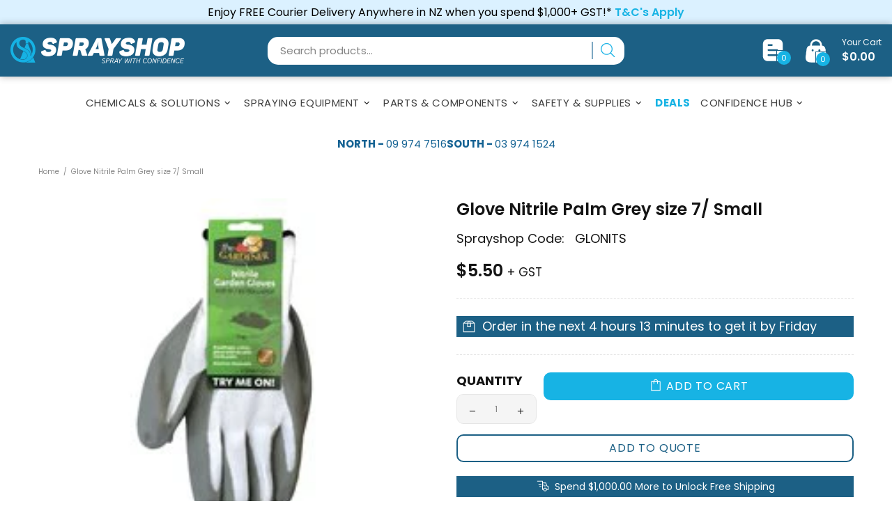

--- FILE ---
content_type: text/plain; charset=utf-8
request_url: https://sp-micro-proxy.b-cdn.net/micro?unique_id=sprayshopnz.myshopify.com
body_size: 5053
content:
{"site":{"free_plan_limit_reached":false,"billing_status":null,"billing_active":true,"pricing_plan_required":false,"settings":{"proof_mobile_position":"Bottom","proof_desktop_position":"Bottom Left","proof_pop_size":"default","proof_start_delay_time":1,"proof_time_between":3,"proof_display_time":6,"proof_visible":false,"proof_cycle":true,"proof_mobile_enabled":true,"proof_desktop_enabled":true,"proof_tablet_enabled":null,"proof_locale":"en","proof_show_powered_by":false},"site_integrations":[],"events":[{"id":"63349107","created_at":null,"variables":{"first_name":"Someone","city":"Whangārei","province":"Northland","province_code":"NTL","country":"New Zealand","country_code":"NZ","product":{"id":29199300,"product_id":3944395374637,"shopify_domain":"sprayshopnz.myshopify.com","title":"Nirvana herbicide 1L (NON-DG)","created_at":"2019-07-18T01:43:26.000Z","updated_at":"2024-02-18T19:16:20.000Z","handle":"chem-nirvana-1l","published_at":"2019-08-20T05:27:13.000Z","published_scope":"web","variants":[],"images":[],"image":{"id":45097981411602,"product_id":3944395374637,"src":"https://cdn.shopify.com/s/files/1/0056/7456/5677/products/ccea6bee-a485-4ecd-be10-68301feb6d90_936b404d-5b80-425c-92d4-6b53296afd0c.jpg?v=1708025990","height":800,"width":800},"tags":"","deleted_at":null,"shopify_created_at":"2019-07-18T01:43:26.000Z","shopify_updated_at":"2024-02-18T19:16:20.000Z"},"product_title":"Nirvana Herbicide 1L (NDG)"},"click_url":"https://www.sprayshop.co.nz/products/chem-nirvana-1l","image_url":"https://cdn.shopify.com/s/files/1/0056/7456/5677/files/ccea6bee-a485-4ecd-be10-68301feb6d90.jpg?v=1762482728","product":{"id":"29199300","product_id":"3944395374637","title":"Nirvana Herbicide 1L (NDG)","created_at":"2019-07-18T01:43:26.000Z","updated_at":"2025-11-07T02:32:13.262Z","published_at":null},"site_integration":{"id":"346252","enabled":false,"integration":{"name":"Shopify Add To Cart","handle":"shopify_storefront_add_to_cart","pro":false},"template":{"id":"36","body":{"top":"{{first_name}} in {{city}}, {{province}} {{country}}","middle":"Added to Cart {{product_title}}"},"raw_body":"<top>{{first_name}} in {{city}}, {{province}} {{country}}</top><middle>Added to Cart {{product_title}}</middle>","locale":"en"}}},{"id":"63319652","created_at":null,"variables":{"first_name":"Someone","city":"Christchurch","province":"Canterbury","province_code":"CAN","country":"New Zealand","country_code":"NZ","product":{"id":29199225,"product_id":3944408514605,"shopify_domain":"sprayshopnz.myshopify.com","title":"MCPA 750 Herbicide 200L","created_at":"2019-07-18T01:48:04.000Z","updated_at":"2023-12-06T20:07:11.000Z","handle":"chem-mcpa-agritone-750-200l","published_at":"2019-08-20T05:26:21.000Z","published_scope":"web","variants":[],"images":[],"image":{"id":42037213987090,"product_id":3944408514605,"src":"https://cdn.shopify.com/s/files/1/0056/7456/5677/products/bb3d2542-ff6f-4037-b795-b9abf7c1bd47.png?v=1688102196","height":358,"width":478},"tags":"","deleted_at":null,"shopify_created_at":"2019-07-18T01:48:04.000Z","shopify_updated_at":"2023-12-06T20:07:11.000Z"},"product_title":"Agritone 750 Herbicide 200L"},"click_url":"https://www.sprayshop.co.nz/products/chem-mcpa-agritone-750-200l","image_url":"https://cdn.shopify.com/s/files/1/0056/7456/5677/files/bb3d2542-ff6f-4037-b795-b9abf7c1bd47.png?v=1748463474","product":{"id":"29199225","product_id":"3944408514605","title":"Agritone 750 Herbicide 200L","created_at":"2019-07-18T01:48:04.000Z","updated_at":"2025-10-31T09:27:02.624Z","published_at":"2019-08-20T05:26:21.000Z"},"site_integration":{"id":"346252","enabled":false,"integration":{"name":"Shopify Add To Cart","handle":"shopify_storefront_add_to_cart","pro":false},"template":{"id":"36","body":{"top":"{{first_name}} in {{city}}, {{province}} {{country}}","middle":"Added to Cart {{product_title}}"},"raw_body":"<top>{{first_name}} in {{city}}, {{province}} {{country}}</top><middle>Added to Cart {{product_title}}</middle>","locale":"en"}}},{"id":"63298182","created_at":null,"variables":{"first_name":"Someone","city":"Tauranga","province":"Bay of Plenty","province_code":"BOP","country":"New Zealand","country_code":"NZ","product":{"id":29199790,"product_id":3944294580269,"shopify_domain":"sprayshopnz.myshopify.com","title":"Diquat 200SC 5L","created_at":"2019-07-18T01:06:15.000Z","updated_at":"2023-12-06T05:13:27.000Z","handle":"reglone-diquat-200-5l","published_at":"2019-08-20T05:34:03.000Z","published_scope":"web","variants":[],"images":[],"image":{"id":39930083016978,"product_id":3944294580269,"src":"https://cdn.shopify.com/s/files/1/0056/7456/5677/products/da9e059d-e6b4-4c01-852a-281198f97616_de5d1753-52b1-4a99-99ce-03f01f345f1a.png?v=1669254098","height":500,"width":500},"tags":"","deleted_at":null,"shopify_created_at":"2019-07-18T01:06:15.000Z","shopify_updated_at":"2023-12-06T05:13:27.000Z"},"product_title":"Diquat 200SC 5L - discontinued - see Diquat 200SC 20L"},"click_url":"https://www.sprayshop.co.nz/products/reglone-diquat-200-5l","image_url":"https://cdn.shopify.com/s/files/1/0056/7456/5677/files/783ac6cf-41d4-4083-bf2a-b29a6d3a3a50.png?v=1754522928","product":{"id":"29199790","product_id":"3944294580269","title":"Diquat 200SC 5L - discontinued - see Diquat 200SC 20L","created_at":"2019-07-18T01:06:15.000Z","updated_at":"2025-12-03T22:43:29.924Z","published_at":"2019-08-20T05:34:03.000Z"},"site_integration":{"id":"346252","enabled":false,"integration":{"name":"Shopify Add To Cart","handle":"shopify_storefront_add_to_cart","pro":false},"template":{"id":"36","body":{"top":"{{first_name}} in {{city}}, {{province}} {{country}}","middle":"Added to Cart {{product_title}}"},"raw_body":"<top>{{first_name}} in {{city}}, {{province}} {{country}}</top><middle>Added to Cart {{product_title}}</middle>","locale":"en"}}},{"id":"63294909","created_at":null,"variables":{"first_name":"Someone","city":"Lower Hutt","province":"Wellington","province_code":"WGN","country":"New Zealand","country_code":"NZ","product":{"id":29199201,"product_id":4779400757293,"shopify_domain":"sprayshopnz.myshopify.com","title":"Magtoxin 100g 166 pellets For control of rabbits","created_at":"2020-03-20T00:11:13.000Z","updated_at":"2024-03-25T20:10:03.000Z","handle":"magtoxin-100g-116-pellets","published_at":"2020-03-20T00:11:13.000Z","published_scope":"web","variants":[],"images":[],"image":{"id":44322485698834,"product_id":4779400757293,"src":"https://cdn.shopify.com/s/files/1/0056/7456/5677/products/6b628614-7032-43a3-859b-2f1cf29d1a3b.png?v=1702333701","height":353,"width":353},"tags":"","deleted_at":null,"shopify_created_at":"2020-03-20T00:11:13.000Z","shopify_updated_at":"2024-03-25T20:10:03.000Z"},"product_title":"Magtoxin 100g/166 Pellets, Controls Rabbits, MagFume"},"click_url":"https://www.sprayshop.co.nz/products/magtoxin-100g-116-pellets","image_url":"https://cdn.shopify.com/s/files/1/0056/7456/5677/files/6b628614-7032-43a3-859b-2f1cf29d1a3b.png?v=1758247990","product":{"id":"29199201","product_id":"4779400757293","title":"Magtoxin 100g/166 Pellets, Controls Rabbits, MagFume","created_at":"2020-03-20T00:11:13.000Z","updated_at":"2026-01-12T23:15:50.196Z","published_at":"2020-03-20T00:11:13.000Z"},"site_integration":{"id":"346252","enabled":false,"integration":{"name":"Shopify Add To Cart","handle":"shopify_storefront_add_to_cart","pro":false},"template":{"id":"36","body":{"top":"{{first_name}} in {{city}}, {{province}} {{country}}","middle":"Added to Cart {{product_title}}"},"raw_body":"<top>{{first_name}} in {{city}}, {{province}} {{country}}</top><middle>Added to Cart {{product_title}}</middle>","locale":"en"}}},{"id":"63155832","created_at":null,"variables":{"first_name":"Someone","city":"Glenorchy","province":"Otago","province_code":"OTA","country":"New Zealand","country_code":"NZ","product":{"id":29199197,"product_id":4544130678829,"shopify_domain":"sprayshopnz.myshopify.com","title":"Magtoxin 1Kg 1660 pellets For control of rabbits","created_at":"2020-01-24T02:00:57.000Z","updated_at":"2024-03-19T00:24:51.000Z","handle":"magtoxin-1kg-1160-pellets","published_at":"2020-01-24T02:00:57.000Z","published_scope":"web","variants":[],"images":[],"image":{"id":44322481471762,"product_id":4544130678829,"src":"https://cdn.shopify.com/s/files/1/0056/7456/5677/products/32cdffc1-dd51-4e53-8dc9-462664f47dd3.png?v=1702333644","height":477,"width":477},"tags":"","deleted_at":null,"shopify_created_at":"2020-01-24T02:00:57.000Z","shopify_updated_at":"2024-03-19T00:24:51.000Z"},"product_title":"Magtoxin 1Kg/1660 Pellets, Controls Rabbits, MagFume"},"click_url":"https://www.sprayshop.co.nz/products/magtoxin-1kg-1160-pellets","image_url":"https://cdn.shopify.com/s/files/1/0056/7456/5677/files/32cdffc1-dd51-4e53-8dc9-462664f47dd3.png?v=1758248002","product":{"id":"29199197","product_id":"4544130678829","title":"Magtoxin 1Kg/1660 Pellets, Controls Rabbits, MagFume","created_at":"2020-01-24T02:00:57.000Z","updated_at":"2025-12-24T09:27:44.121Z","published_at":"2020-01-24T02:00:57.000Z"},"site_integration":{"id":"346252","enabled":false,"integration":{"name":"Shopify Add To Cart","handle":"shopify_storefront_add_to_cart","pro":false},"template":{"id":"36","body":{"top":"{{first_name}} in {{city}}, {{province}} {{country}}","middle":"Added to Cart {{product_title}}"},"raw_body":"<top>{{first_name}} in {{city}}, {{province}} {{country}}</top><middle>Added to Cart {{product_title}}</middle>","locale":"en"}}},{"id":"63153690","created_at":null,"variables":{"first_name":"Someone","city":"Rolleston","province":"Canterbury","province_code":"CAN","country":"New Zealand","country_code":"NZ","product":{"id":29199188,"product_id":3944373092397,"shopify_domain":"sprayshopnz.myshopify.com","title":"Linuron Flo 450 SC Afalon Herbicide 10L","created_at":"2019-07-18T01:35:32.000Z","updated_at":"2024-03-13T20:15:02.000Z","handle":"chem-linuron-alfalon-10l","published_at":"2019-08-20T05:28:36.000Z","published_scope":"web","variants":[],"images":[],"image":{"id":45147867709714,"product_id":3944373092397,"src":"https://cdn.shopify.com/s/files/1/0056/7456/5677/products/52150b2a-dd41-48d1-9ec5-c0bd7c5ddce1.png?v=1708378041","height":500,"width":500},"tags":"","deleted_at":null,"shopify_created_at":"2019-07-18T01:35:32.000Z","shopify_updated_at":"2024-03-13T20:15:02.000Z"},"product_title":"Linuron Flo 450 SC Afalon Herbicide 10L"},"click_url":"https://www.sprayshop.co.nz/products/chem-linuron-alfalon-10l","image_url":"https://cdn.shopify.com/s/files/1/0056/7456/5677/files/c682618a-9c5f-4a9e-80d7-a01a4f2590c1.jpg?v=1754508327","product":{"id":"29199188","product_id":"3944373092397","title":"Linuron Flo 450 SC Afalon Herbicide 10L","created_at":"2019-07-18T01:35:32.000Z","updated_at":"2026-01-09T00:52:53.711Z","published_at":"2019-08-20T05:28:36.000Z"},"site_integration":{"id":"346253","enabled":false,"integration":{"name":"Shopify Purchase","handle":"shopify_api_purchase","pro":false},"template":{"id":"4","body":{"top":"{{first_name}} in {{city}}, {{province}} {{country}}","middle":"Purchased {{product_title}}"},"raw_body":"<top>{{first_name}} in {{city}}, {{province}} {{country}}</top><middle>Purchased {{product_title}}</middle>","locale":"en"}}},{"id":"63135765","created_at":null,"variables":{"first_name":"Someone","city":"Christchurch","province":"Canterbury","province_code":"CAN","country":"New Zealand","country_code":"NZ","product":{"id":29199188,"product_id":3944373092397,"shopify_domain":"sprayshopnz.myshopify.com","title":"Linuron Flo 450 SC Afalon Herbicide 10L","created_at":"2019-07-18T01:35:32.000Z","updated_at":"2024-03-13T20:15:02.000Z","handle":"chem-linuron-alfalon-10l","published_at":"2019-08-20T05:28:36.000Z","published_scope":"web","variants":[],"images":[],"image":{"id":45147867709714,"product_id":3944373092397,"src":"https://cdn.shopify.com/s/files/1/0056/7456/5677/products/52150b2a-dd41-48d1-9ec5-c0bd7c5ddce1.png?v=1708378041","height":500,"width":500},"tags":"","deleted_at":null,"shopify_created_at":"2019-07-18T01:35:32.000Z","shopify_updated_at":"2024-03-13T20:15:02.000Z"},"product_title":"Linuron Flo 450 SC Afalon Herbicide 10L"},"click_url":"https://www.sprayshop.co.nz/products/chem-linuron-alfalon-10l","image_url":"https://cdn.shopify.com/s/files/1/0056/7456/5677/files/c682618a-9c5f-4a9e-80d7-a01a4f2590c1.jpg?v=1754508327","product":{"id":"29199188","product_id":"3944373092397","title":"Linuron Flo 450 SC Afalon Herbicide 10L","created_at":"2019-07-18T01:35:32.000Z","updated_at":"2026-01-09T00:52:53.711Z","published_at":"2019-08-20T05:28:36.000Z"},"site_integration":{"id":"346252","enabled":false,"integration":{"name":"Shopify Add To Cart","handle":"shopify_storefront_add_to_cart","pro":false},"template":{"id":"36","body":{"top":"{{first_name}} in {{city}}, {{province}} {{country}}","middle":"Added to Cart {{product_title}}"},"raw_body":"<top>{{first_name}} in {{city}}, {{province}} {{country}}</top><middle>Added to Cart {{product_title}}</middle>","locale":"en"}}},{"id":"63125595","created_at":null,"variables":{"first_name":"Someone","city":"Hamilton","province":"Waikato","province_code":"WKO","country":"New Zealand","country_code":"NZ","product":{"id":29199872,"product_id":3944328790061,"shopify_domain":"sprayshopnz.myshopify.com","title":"Scorp EC, Haloxyfop herbicide 1L","created_at":"2019-07-18T01:18:59.000Z","updated_at":"2024-03-22T03:00:11.000Z","handle":"chem-scorp-haloxyfop-1l","published_at":"2019-08-20T05:31:40.000Z","published_scope":"web","variants":[],"images":[],"image":{"id":45415065157906,"product_id":3944328790061,"src":"https://cdn.shopify.com/s/files/1/0056/7456/5677/products/90f869aa-9935-4178-9b95-ae856b26da61.png?v=1709671896","height":500,"width":500},"tags":"","deleted_at":null,"shopify_created_at":"2019-07-18T01:18:59.000Z","shopify_updated_at":"2024-03-22T03:00:11.000Z"},"product_title":"Scorp EC, Haloxyfop herbicide 1L"},"click_url":"https://www.sprayshop.co.nz/products/chem-scorp-haloxyfop-1l","image_url":"https://cdn.shopify.com/s/files/1/0056/7456/5677/files/90f869aa-9935-4178-9b95-ae856b26da61.png?v=1747804783","product":{"id":"29199872","product_id":"3944328790061","title":"Scorp EC, Haloxyfop herbicide 1L","created_at":"2019-07-18T01:18:59.000Z","updated_at":"2026-01-17T06:15:48.167Z","published_at":"2019-08-20T05:31:40.000Z"},"site_integration":{"id":"346253","enabled":false,"integration":{"name":"Shopify Purchase","handle":"shopify_api_purchase","pro":false},"template":{"id":"4","body":{"top":"{{first_name}} in {{city}}, {{province}} {{country}}","middle":"Purchased {{product_title}}"},"raw_body":"<top>{{first_name}} in {{city}}, {{province}} {{country}}</top><middle>Purchased {{product_title}}</middle>","locale":"en"}}},{"id":"63124870","created_at":null,"variables":{"first_name":"Someone","city":"Auckland","province":"Auckland","province_code":"AUK","country":"New Zealand","country_code":"NZ","product":{"id":29199872,"product_id":3944328790061,"shopify_domain":"sprayshopnz.myshopify.com","title":"Scorp EC, Haloxyfop herbicide 1L","created_at":"2019-07-18T01:18:59.000Z","updated_at":"2024-03-22T03:00:11.000Z","handle":"chem-scorp-haloxyfop-1l","published_at":"2019-08-20T05:31:40.000Z","published_scope":"web","variants":[],"images":[],"image":{"id":45415065157906,"product_id":3944328790061,"src":"https://cdn.shopify.com/s/files/1/0056/7456/5677/products/90f869aa-9935-4178-9b95-ae856b26da61.png?v=1709671896","height":500,"width":500},"tags":"","deleted_at":null,"shopify_created_at":"2019-07-18T01:18:59.000Z","shopify_updated_at":"2024-03-22T03:00:11.000Z"},"product_title":"Scorp EC, Haloxyfop herbicide 1L"},"click_url":"https://www.sprayshop.co.nz/products/chem-scorp-haloxyfop-1l","image_url":"https://cdn.shopify.com/s/files/1/0056/7456/5677/files/90f869aa-9935-4178-9b95-ae856b26da61.png?v=1747804783","product":{"id":"29199872","product_id":"3944328790061","title":"Scorp EC, Haloxyfop herbicide 1L","created_at":"2019-07-18T01:18:59.000Z","updated_at":"2026-01-17T06:15:48.167Z","published_at":"2019-08-20T05:31:40.000Z"},"site_integration":{"id":"346252","enabled":false,"integration":{"name":"Shopify Add To Cart","handle":"shopify_storefront_add_to_cart","pro":false},"template":{"id":"36","body":{"top":"{{first_name}} in {{city}}, {{province}} {{country}}","middle":"Added to Cart {{product_title}}"},"raw_body":"<top>{{first_name}} in {{city}}, {{province}} {{country}}</top><middle>Added to Cart {{product_title}}</middle>","locale":"en"}}},{"id":"63101619","created_at":null,"variables":{"first_name":"Someone","city":"Auckland","province":"Auckland","province_code":"AUK","country":"New Zealand","country_code":"NZ","product":{"id":29199197,"product_id":4544130678829,"shopify_domain":"sprayshopnz.myshopify.com","title":"Magtoxin 1Kg 1660 pellets For control of rabbits","created_at":"2020-01-24T02:00:57.000Z","updated_at":"2024-03-19T00:24:51.000Z","handle":"magtoxin-1kg-1160-pellets","published_at":"2020-01-24T02:00:57.000Z","published_scope":"web","variants":[],"images":[],"image":{"id":44322481471762,"product_id":4544130678829,"src":"https://cdn.shopify.com/s/files/1/0056/7456/5677/products/32cdffc1-dd51-4e53-8dc9-462664f47dd3.png?v=1702333644","height":477,"width":477},"tags":"","deleted_at":null,"shopify_created_at":"2020-01-24T02:00:57.000Z","shopify_updated_at":"2024-03-19T00:24:51.000Z"},"product_title":"Magtoxin 1Kg/1660 Pellets, Controls Rabbits, MagFume"},"click_url":"https://www.sprayshop.co.nz/products/magtoxin-1kg-1160-pellets","image_url":"https://cdn.shopify.com/s/files/1/0056/7456/5677/files/32cdffc1-dd51-4e53-8dc9-462664f47dd3.png?v=1758248002","product":{"id":"29199197","product_id":"4544130678829","title":"Magtoxin 1Kg/1660 Pellets, Controls Rabbits, MagFume","created_at":"2020-01-24T02:00:57.000Z","updated_at":"2025-12-24T09:27:44.121Z","published_at":"2020-01-24T02:00:57.000Z"},"site_integration":{"id":"346252","enabled":false,"integration":{"name":"Shopify Add To Cart","handle":"shopify_storefront_add_to_cart","pro":false},"template":{"id":"36","body":{"top":"{{first_name}} in {{city}}, {{province}} {{country}}","middle":"Added to Cart {{product_title}}"},"raw_body":"<top>{{first_name}} in {{city}}, {{province}} {{country}}</top><middle>Added to Cart {{product_title}}</middle>","locale":"en"}}},{"id":"63085912","created_at":null,"variables":{"first_name":"Someone","city":"Auckland","province":"Auckland","province_code":"AUK","country":"New Zealand","country_code":"NZ","product":{"id":29199209,"product_id":3944272658477,"shopify_domain":"sprayshopnz.myshopify.com","title":"Manual Spreader 9kg Solo","created_at":"2019-07-18T00:57:59.000Z","updated_at":"2024-03-19T20:33:14.000Z","handle":"manual-spreader-9kg-solo","published_at":"2019-08-20T05:35:39.000Z","published_scope":"web","variants":[],"images":[],"image":{"id":45608155939090,"product_id":3944272658477,"src":"https://cdn.shopify.com/s/files/1/0056/7456/5677/products/c491f3c4-0fae-460d-872d-57eedbde305f_d4ca9ed2-61c6-4452-ab02-7892aee1132a.jpg?v=1710880394","height":280,"width":280},"tags":"","deleted_at":null,"shopify_created_at":"2019-07-18T00:57:59.000Z","shopify_updated_at":"2024-03-19T20:33:14.000Z"},"product_title":"Solo 421S Manual Spreader 9kg Solo"},"click_url":"https://www.sprayshop.co.nz/products/manual-spreader-9kg-solo","image_url":"https://cdn.shopify.com/s/files/1/0056/7456/5677/files/c491f3c4-0fae-460d-872d-57eedbde305f.jpg?v=1755648983","product":{"id":"29199209","product_id":"3944272658477","title":"Solo 421S Manual Spreader 9kg Solo","created_at":"2019-07-18T00:57:59.000Z","updated_at":"2026-01-06T23:08:38.530Z","published_at":"2019-08-20T05:35:39.000Z"},"site_integration":{"id":"346252","enabled":false,"integration":{"name":"Shopify Add To Cart","handle":"shopify_storefront_add_to_cart","pro":false},"template":{"id":"36","body":{"top":"{{first_name}} in {{city}}, {{province}} {{country}}","middle":"Added to Cart {{product_title}}"},"raw_body":"<top>{{first_name}} in {{city}}, {{province}} {{country}}</top><middle>Added to Cart {{product_title}}</middle>","locale":"en"}}},{"id":"63010175","created_at":null,"variables":{"first_name":"Someone","city":"Rakaia","province":"Canterbury","province_code":"CAN","country":"New Zealand","country_code":"NZ","product":{"id":29199225,"product_id":3944408514605,"shopify_domain":"sprayshopnz.myshopify.com","title":"MCPA 750 Herbicide 200L","created_at":"2019-07-18T01:48:04.000Z","updated_at":"2023-12-06T20:07:11.000Z","handle":"chem-mcpa-agritone-750-200l","published_at":"2019-08-20T05:26:21.000Z","published_scope":"web","variants":[],"images":[],"image":{"id":42037213987090,"product_id":3944408514605,"src":"https://cdn.shopify.com/s/files/1/0056/7456/5677/products/bb3d2542-ff6f-4037-b795-b9abf7c1bd47.png?v=1688102196","height":358,"width":478},"tags":"","deleted_at":null,"shopify_created_at":"2019-07-18T01:48:04.000Z","shopify_updated_at":"2023-12-06T20:07:11.000Z"},"product_title":"Agritone 750 Herbicide 200L"},"click_url":"https://www.sprayshop.co.nz/products/chem-mcpa-agritone-750-200l","image_url":"https://cdn.shopify.com/s/files/1/0056/7456/5677/files/bb3d2542-ff6f-4037-b795-b9abf7c1bd47.png?v=1748463474","product":{"id":"29199225","product_id":"3944408514605","title":"Agritone 750 Herbicide 200L","created_at":"2019-07-18T01:48:04.000Z","updated_at":"2025-10-31T09:27:02.624Z","published_at":"2019-08-20T05:26:21.000Z"},"site_integration":{"id":"346252","enabled":false,"integration":{"name":"Shopify Add To Cart","handle":"shopify_storefront_add_to_cart","pro":false},"template":{"id":"36","body":{"top":"{{first_name}} in {{city}}, {{province}} {{country}}","middle":"Added to Cart {{product_title}}"},"raw_body":"<top>{{first_name}} in {{city}}, {{province}} {{country}}</top><middle>Added to Cart {{product_title}}</middle>","locale":"en"}}},{"id":"62992681","created_at":null,"variables":{"first_name":"Someone","city":"Tauranga","province":"Bay of Plenty","province_code":"BOP","country":"New Zealand","country_code":"NZ","product":{"id":29197708,"product_id":3944376270893,"shopify_domain":"sprayshopnz.myshopify.com","title":"Formalin, disinfectant 20L- Certified Handler required","created_at":"2019-07-18T01:36:53.000Z","updated_at":"2023-12-06T19:46:40.000Z","handle":"chem-formalin-20l","published_at":"2019-08-20T05:28:22.000Z","published_scope":"web","variants":[],"images":[],"image":{"id":40124147302674,"product_id":3944376270893,"src":"https://cdn.shopify.com/s/files/1/0056/7456/5677/products/2e649377-021e-47e9-85da-b6cb5a440e2d_ea3d205b-2458-430a-947b-3a51eab424db.jpg?v=1671409545","height":800,"width":800},"tags":"","deleted_at":null,"shopify_created_at":"2019-07-18T01:36:53.000Z","shopify_updated_at":"2023-12-06T19:46:40.000Z"},"product_title":"Formalin, disinfectant 20L- Certified Handler required"},"click_url":"https://www.sprayshop.co.nz/products/chem-formalin-20l","image_url":"https://cdn.shopify.com/s/files/1/0056/7456/5677/products/2e649377-021e-47e9-85da-b6cb5a440e2d_ea3d205b-2458-430a-947b-3a51eab424db.jpg?v=1671409545","product":{"id":"29197708","product_id":"3944376270893","title":"Formalin, disinfectant 20L- Certified Handler required","created_at":"2019-07-18T01:36:53.000Z","updated_at":"2025-09-04T08:47:18.083Z","published_at":"2019-08-20T05:28:22.000Z"},"site_integration":{"id":"346252","enabled":false,"integration":{"name":"Shopify Add To Cart","handle":"shopify_storefront_add_to_cart","pro":false},"template":{"id":"36","body":{"top":"{{first_name}} in {{city}}, {{province}} {{country}}","middle":"Added to Cart {{product_title}}"},"raw_body":"<top>{{first_name}} in {{city}}, {{province}} {{country}}</top><middle>Added to Cart {{product_title}}</middle>","locale":"en"}}},{"id":"62991306","created_at":null,"variables":{"first_name":"Someone","city":"Queenstown","province":"Otago","province_code":"OTA","country":"New Zealand","country_code":"NZ","product":{"id":29199555,"product_id":3944328855597,"shopify_domain":"sprayshopnz.myshopify.com","title":"Plantskydd 1kg rabbit repellent (Non-DG)","created_at":"2019-07-18T01:19:00.000Z","updated_at":"2024-03-12T05:35:02.000Z","handle":"plantskydd-1kg-rabbit-repellent","published_at":"2019-08-20T05:31:40.000Z","published_scope":"web","variants":[],"images":[],"image":{"id":41423083962642,"product_id":3944328855597,"src":"https://cdn.shopify.com/s/files/1/0056/7456/5677/products/f50fad93-d9db-4a70-a474-9019feac0d7a_df435319-fea8-4e6e-aaa3-f7bd23fc30e5.png?v=1682541142","height":537,"width":465},"tags":"","deleted_at":null,"shopify_created_at":"2019-07-18T01:19:00.000Z","shopify_updated_at":"2024-03-12T05:35:02.000Z"},"product_title":"Plantskydd 1kg rabbit repellent (NDG)"},"click_url":"https://www.sprayshop.co.nz/products/plantskydd-1kg-rabbit-repellent","image_url":"https://cdn.shopify.com/s/files/1/0056/7456/5677/files/75c0af33-6962-4deb-9d1e-e25f4fc613ed.png?v=1762482822","product":{"id":"29199555","product_id":"3944328855597","title":"Plantskydd 1kg rabbit repellent (NDG)","created_at":"2019-07-18T01:19:00.000Z","updated_at":"2026-01-11T09:23:43.416Z","published_at":"2019-08-20T05:31:40.000Z"},"site_integration":{"id":"346252","enabled":false,"integration":{"name":"Shopify Add To Cart","handle":"shopify_storefront_add_to_cart","pro":false},"template":{"id":"36","body":{"top":"{{first_name}} in {{city}}, {{province}} {{country}}","middle":"Added to Cart {{product_title}}"},"raw_body":"<top>{{first_name}} in {{city}}, {{province}} {{country}}</top><middle>Added to Cart {{product_title}}</middle>","locale":"en"}}},{"id":"62791762","created_at":null,"variables":{"first_name":"Someone","city":"Christchurch","province":"Canterbury","province_code":"CAN","country":"New Zealand","country_code":"NZ","product":{"id":29197477,"product_id":3944405401645,"shopify_domain":"sprayshopnz.myshopify.com","title":"WeedEnz Rapid /Biosafe Organic Herbicide 5L (Non-DG)","created_at":"2019-07-18T01:46:54.000Z","updated_at":"2024-02-25T22:40:46.000Z","handle":"chem-biosafe-5l","published_at":"2019-08-20T05:26:33.000Z","published_scope":"web","variants":[],"images":[],"image":{"id":42037327102226,"product_id":3944405401645,"src":"https://cdn.shopify.com/s/files/1/0056/7456/5677/products/1c777d6d-5c0c-4e12-b962-38cc61042c66.png?v=1688102979","height":500,"width":500},"tags":"","deleted_at":null,"shopify_created_at":"2019-07-18T01:46:54.000Z","shopify_updated_at":"2024-02-25T22:40:46.000Z"},"product_title":"WeedEnz Rapid /Biosafe Organic Herbicide 5L (NDG)"},"click_url":"https://www.sprayshop.co.nz/products/chem-biosafe-5l","image_url":"https://cdn.shopify.com/s/files/1/0056/7456/5677/files/1c777d6d-5c0c-4e12-b962-38cc61042c66.png?v=1762482014","product":{"id":"29197477","product_id":"3944405401645","title":"WeedEnz Rapid /Biosafe Organic Herbicide 5L (NDG)","created_at":"2019-07-18T01:46:54.000Z","updated_at":"2026-01-08T22:53:00.352Z","published_at":"2019-08-20T05:26:33.000Z"},"site_integration":{"id":"346252","enabled":false,"integration":{"name":"Shopify Add To Cart","handle":"shopify_storefront_add_to_cart","pro":false},"template":{"id":"36","body":{"top":"{{first_name}} in {{city}}, {{province}} {{country}}","middle":"Added to Cart {{product_title}}"},"raw_body":"<top>{{first_name}} in {{city}}, {{province}} {{country}}</top><middle>Added to Cart {{product_title}}</middle>","locale":"en"}}},{"id":"62764651","created_at":null,"variables":{"first_name":"Someone","city":"Whangārei","province":"Northland","province_code":"NTL","country":"New Zealand","country_code":"NZ","product":{"id":29200019,"product_id":3944383709229,"shopify_domain":"sprayshopnz.myshopify.com","title":"Simatop / Simazine, Herbicide 5L","created_at":"2019-07-18T01:39:43.000Z","updated_at":"2024-03-03T20:01:06.000Z","handle":"chem-simazine-gesatop-5l","published_at":"2019-08-20T05:27:52.000Z","published_scope":"web","variants":[],"images":[],"image":{"id":42035884818706,"product_id":3944383709229,"src":"https://cdn.shopify.com/s/files/1/0056/7456/5677/products/00ef9741-cfca-44c0-abed-88aa38a998c6_4cb52c87-629d-4007-a06a-575dc447b187.png?v=1688088823","height":491,"width":490},"tags":"","deleted_at":null,"shopify_created_at":"2019-07-18T01:39:43.000Z","shopify_updated_at":"2024-03-03T20:01:06.000Z"},"product_title":"Simatop Simazine, Herbicide 5L"},"click_url":"https://www.sprayshop.co.nz/products/chem-simazine-gesatop-5l","image_url":"https://cdn.shopify.com/s/files/1/0056/7456/5677/files/00ef9741-cfca-44c0-abed-88aa38a998c6.png?v=1749011691","product":{"id":"29200019","product_id":"3944383709229","title":"Simatop Simazine, Herbicide 5L","created_at":"2019-07-18T01:39:43.000Z","updated_at":"2026-01-06T19:48:23.252Z","published_at":"2019-08-20T05:27:52.000Z"},"site_integration":{"id":"346252","enabled":false,"integration":{"name":"Shopify Add To Cart","handle":"shopify_storefront_add_to_cart","pro":false},"template":{"id":"36","body":{"top":"{{first_name}} in {{city}}, {{province}} {{country}}","middle":"Added to Cart {{product_title}}"},"raw_body":"<top>{{first_name}} in {{city}}, {{province}} {{country}}</top><middle>Added to Cart {{product_title}}</middle>","locale":"en"}}},{"id":"62746654","created_at":null,"variables":{"first_name":"Someone","city":"Palmerston North","province":"Manawatu-Wanganui","province_code":"MWT","country":"New Zealand","country_code":"NZ","product":{"id":29199155,"product_id":3944313028653,"shopify_domain":"sprayshopnz.myshopify.com","title":"Lawnboy self-propelled Sprayer 10L (500sqm/10L)","created_at":"2019-07-18T01:12:47.000Z","updated_at":"2024-03-26T22:09:17.000Z","handle":"lawnboy-10l-500sqm-10l","published_at":"2019-08-20T05:32:47.000Z","published_scope":"web","variants":[],"images":[],"image":{"id":44997570756882,"product_id":3944313028653,"src":"https://cdn.shopify.com/s/files/1/0056/7456/5677/products/2c8a3812-e59b-483a-8f06-4650ad976aca_5d13b941-53a2-48a7-b256-473120a3f2d5.jpg?v=1707276460","height":415,"width":338},"tags":"","deleted_at":null,"shopify_created_at":"2019-07-18T01:12:47.000Z","shopify_updated_at":"2024-03-26T22:09:17.000Z"},"product_title":"SpraySmart Lawnboy self-propelled Sprayer 10L (500sqm/10L)"},"click_url":"https://www.sprayshop.co.nz/products/lawnboy-10l-500sqm-10l","image_url":"https://cdn.shopify.com/s/files/1/0056/7456/5677/files/2c8a3812-e59b-483a-8f06-4650ad976aca.jpg?v=1731550665","product":{"id":"29199155","product_id":"3944313028653","title":"SpraySmart Lawnboy self-propelled Sprayer 10L (500sqm/10L)","created_at":"2019-07-18T01:12:47.000Z","updated_at":"2026-01-14T22:46:08.043Z","published_at":"2019-08-20T05:32:47.000Z"},"site_integration":{"id":"346252","enabled":false,"integration":{"name":"Shopify Add To Cart","handle":"shopify_storefront_add_to_cart","pro":false},"template":{"id":"36","body":{"top":"{{first_name}} in {{city}}, {{province}} {{country}}","middle":"Added to Cart {{product_title}}"},"raw_body":"<top>{{first_name}} in {{city}}, {{province}} {{country}}</top><middle>Added to Cart {{product_title}}</middle>","locale":"en"}}},{"id":"62745041","created_at":null,"variables":{"first_name":"Someone","city":"Whangārei","province":"Northland","province_code":"NTL","country":"New Zealand","country_code":"NZ","product":{"id":29199155,"product_id":3944313028653,"shopify_domain":"sprayshopnz.myshopify.com","title":"Lawnboy self-propelled Sprayer 10L (500sqm/10L)","created_at":"2019-07-18T01:12:47.000Z","updated_at":"2024-03-26T22:09:17.000Z","handle":"lawnboy-10l-500sqm-10l","published_at":"2019-08-20T05:32:47.000Z","published_scope":"web","variants":[],"images":[],"image":{"id":44997570756882,"product_id":3944313028653,"src":"https://cdn.shopify.com/s/files/1/0056/7456/5677/products/2c8a3812-e59b-483a-8f06-4650ad976aca_5d13b941-53a2-48a7-b256-473120a3f2d5.jpg?v=1707276460","height":415,"width":338},"tags":"","deleted_at":null,"shopify_created_at":"2019-07-18T01:12:47.000Z","shopify_updated_at":"2024-03-26T22:09:17.000Z"},"product_title":"SpraySmart Lawnboy self-propelled Sprayer 10L (500sqm/10L)"},"click_url":"https://www.sprayshop.co.nz/products/lawnboy-10l-500sqm-10l","image_url":"https://cdn.shopify.com/s/files/1/0056/7456/5677/files/2c8a3812-e59b-483a-8f06-4650ad976aca.jpg?v=1731550665","product":{"id":"29199155","product_id":"3944313028653","title":"SpraySmart Lawnboy self-propelled Sprayer 10L (500sqm/10L)","created_at":"2019-07-18T01:12:47.000Z","updated_at":"2026-01-14T22:46:08.043Z","published_at":"2019-08-20T05:32:47.000Z"},"site_integration":{"id":"346252","enabled":false,"integration":{"name":"Shopify Add To Cart","handle":"shopify_storefront_add_to_cart","pro":false},"template":{"id":"36","body":{"top":"{{first_name}} in {{city}}, {{province}} {{country}}","middle":"Added to Cart {{product_title}}"},"raw_body":"<top>{{first_name}} in {{city}}, {{province}} {{country}}</top><middle>Added to Cart {{product_title}}</middle>","locale":"en"}}},{"id":"62744402","created_at":null,"variables":{"first_name":"Someone","city":"Hamilton","province":"Waikato","province_code":"WKO","country":"New Zealand","country_code":"NZ","product":{"id":29199155,"product_id":3944313028653,"shopify_domain":"sprayshopnz.myshopify.com","title":"Lawnboy self-propelled Sprayer 10L (500sqm/10L)","created_at":"2019-07-18T01:12:47.000Z","updated_at":"2024-03-26T22:09:17.000Z","handle":"lawnboy-10l-500sqm-10l","published_at":"2019-08-20T05:32:47.000Z","published_scope":"web","variants":[],"images":[],"image":{"id":44997570756882,"product_id":3944313028653,"src":"https://cdn.shopify.com/s/files/1/0056/7456/5677/products/2c8a3812-e59b-483a-8f06-4650ad976aca_5d13b941-53a2-48a7-b256-473120a3f2d5.jpg?v=1707276460","height":415,"width":338},"tags":"","deleted_at":null,"shopify_created_at":"2019-07-18T01:12:47.000Z","shopify_updated_at":"2024-03-26T22:09:17.000Z"},"product_title":"SpraySmart Lawnboy self-propelled Sprayer 10L (500sqm/10L)"},"click_url":"https://www.sprayshop.co.nz/products/lawnboy-10l-500sqm-10l","image_url":"https://cdn.shopify.com/s/files/1/0056/7456/5677/files/2c8a3812-e59b-483a-8f06-4650ad976aca.jpg?v=1731550665","product":{"id":"29199155","product_id":"3944313028653","title":"SpraySmart Lawnboy self-propelled Sprayer 10L (500sqm/10L)","created_at":"2019-07-18T01:12:47.000Z","updated_at":"2026-01-14T22:46:08.043Z","published_at":"2019-08-20T05:32:47.000Z"},"site_integration":{"id":"346253","enabled":false,"integration":{"name":"Shopify Purchase","handle":"shopify_api_purchase","pro":false},"template":{"id":"4","body":{"top":"{{first_name}} in {{city}}, {{province}} {{country}}","middle":"Purchased {{product_title}}"},"raw_body":"<top>{{first_name}} in {{city}}, {{province}} {{country}}</top><middle>Purchased {{product_title}}</middle>","locale":"en"}}},{"id":"62743716","created_at":null,"variables":{"first_name":"Someone","city":"Hamilton","province":"Waikato","province_code":"WKO","country":"New Zealand","country_code":"NZ","product":{"id":29199155,"product_id":3944313028653,"shopify_domain":"sprayshopnz.myshopify.com","title":"Lawnboy self-propelled Sprayer 10L (500sqm/10L)","created_at":"2019-07-18T01:12:47.000Z","updated_at":"2024-03-26T22:09:17.000Z","handle":"lawnboy-10l-500sqm-10l","published_at":"2019-08-20T05:32:47.000Z","published_scope":"web","variants":[],"images":[],"image":{"id":44997570756882,"product_id":3944313028653,"src":"https://cdn.shopify.com/s/files/1/0056/7456/5677/products/2c8a3812-e59b-483a-8f06-4650ad976aca_5d13b941-53a2-48a7-b256-473120a3f2d5.jpg?v=1707276460","height":415,"width":338},"tags":"","deleted_at":null,"shopify_created_at":"2019-07-18T01:12:47.000Z","shopify_updated_at":"2024-03-26T22:09:17.000Z"},"product_title":"SpraySmart Lawnboy self-propelled Sprayer 10L (500sqm/10L)"},"click_url":"https://www.sprayshop.co.nz/products/lawnboy-10l-500sqm-10l","image_url":"https://cdn.shopify.com/s/files/1/0056/7456/5677/files/2c8a3812-e59b-483a-8f06-4650ad976aca.jpg?v=1731550665","product":{"id":"29199155","product_id":"3944313028653","title":"SpraySmart Lawnboy self-propelled Sprayer 10L (500sqm/10L)","created_at":"2019-07-18T01:12:47.000Z","updated_at":"2026-01-14T22:46:08.043Z","published_at":"2019-08-20T05:32:47.000Z"},"site_integration":{"id":"346252","enabled":false,"integration":{"name":"Shopify Add To Cart","handle":"shopify_storefront_add_to_cart","pro":false},"template":{"id":"36","body":{"top":"{{first_name}} in {{city}}, {{province}} {{country}}","middle":"Added to Cart {{product_title}}"},"raw_body":"<top>{{first_name}} in {{city}}, {{province}} {{country}}</top><middle>Added to Cart {{product_title}}</middle>","locale":"en"}}},{"id":"62743693","created_at":null,"variables":{"first_name":"Someone","city":"Whangārei","province":"Northland","province_code":"NTL","country":"New Zealand","country_code":"NZ","product":{"id":29199459,"product_id":3944394129453,"shopify_domain":"sprayshopnz.myshopify.com","title":"Teejet Nozzle Tapered Flat Fan Spray Green 110015","created_at":"2019-07-18T01:42:54.000Z","updated_at":"2024-01-16T01:31:20.000Z","handle":"nozzle-tappered-flat-spray","published_at":"2019-08-20T05:27:18.000Z","published_scope":"web","variants":[],"images":[],"image":{"id":43529965666578,"product_id":3944394129453,"src":"https://cdn.shopify.com/s/files/1/0056/7456/5677/products/b71eacb7-becb-4ff1-ba3a-592dd5ba8ad4.jpg?v=1697482563","height":549,"width":500},"tags":"","deleted_at":null,"shopify_created_at":"2019-07-18T01:42:54.000Z","shopify_updated_at":"2024-01-16T01:31:20.000Z"},"product_title":"Teejet Nozzle Tapered Flat Fan Spray Green 110015"},"click_url":"https://www.sprayshop.co.nz/products/nozzle-tappered-flat-spray","image_url":"https://cdn.shopify.com/s/files/1/0056/7456/5677/files/b71eacb7-becb-4ff1-ba3a-592dd5ba8ad4.jpg?v=1754357839","product":{"id":"29199459","product_id":"3944394129453","title":"Teejet Nozzle Tapered Flat Fan Spray Green 110015","created_at":"2019-07-18T01:42:54.000Z","updated_at":"2025-12-30T02:28:17.837Z","published_at":"2019-08-20T05:27:18.000Z"},"site_integration":{"id":"346252","enabled":false,"integration":{"name":"Shopify Add To Cart","handle":"shopify_storefront_add_to_cart","pro":false},"template":{"id":"36","body":{"top":"{{first_name}} in {{city}}, {{province}} {{country}}","middle":"Added to Cart {{product_title}}"},"raw_body":"<top>{{first_name}} in {{city}}, {{province}} {{country}}</top><middle>Added to Cart {{product_title}}</middle>","locale":"en"}}},{"id":"62564057","created_at":null,"variables":{"first_name":"Someone","city":"Taupō","province":"Waikato","province_code":"WKO","country":"New Zealand","country_code":"NZ","product":{"id":29200141,"product_id":3944257290285,"shopify_domain":"sprayshopnz.myshopify.com","title":"Spraysuit 380 coverall laminate white CAT III 2XL","created_at":"2019-07-18T00:52:17.000Z","updated_at":"2024-02-15T21:35:01.000Z","handle":"spraysuit-380-coverall-laminate-white-cat-iii-2xl","published_at":"2019-08-20T05:36:47.000Z","published_scope":"web","variants":[],"images":[],"image":{"id":44738552299794,"product_id":3944257290285,"src":"https://cdn.shopify.com/s/files/1/0056/7456/5677/products/6bd7ac3c-5fdf-4f28-aca7-9509d30d2e7a_1e758a79-b49a-4921-adb5-2bde5c83f749.png?v=1705439410","height":769,"width":614},"tags":"","deleted_at":null,"shopify_created_at":"2019-07-18T00:52:17.000Z","shopify_updated_at":"2024-02-15T21:35:01.000Z"},"product_title":"Spraysuit 380 coverall laminate white CAT III 2XL"},"click_url":"https://www.sprayshop.co.nz/products/spraysuit-380-coverall-laminate-white-cat-iii-2xl","image_url":"https://cdn.shopify.com/s/files/1/0056/7456/5677/files/bafcf9f0-f59a-4edb-a16a-e6a76f7373ef.jpg?v=1756418965","product":{"id":"29200141","product_id":"3944257290285","title":"Spraysuit 380 coverall laminate white CAT III 2XL","created_at":"2019-07-18T00:52:17.000Z","updated_at":"2026-01-12T00:45:40.963Z","published_at":"2019-08-20T05:36:47.000Z"},"site_integration":{"id":"346252","enabled":false,"integration":{"name":"Shopify Add To Cart","handle":"shopify_storefront_add_to_cart","pro":false},"template":{"id":"36","body":{"top":"{{first_name}} in {{city}}, {{province}} {{country}}","middle":"Added to Cart {{product_title}}"},"raw_body":"<top>{{first_name}} in {{city}}, {{province}} {{country}}</top><middle>Added to Cart {{product_title}}</middle>","locale":"en"}}},{"id":"62429382","created_at":null,"variables":{"first_name":"Someone","city":"Whangārei","province":"Northland","province_code":"NTL","country":"New Zealand","country_code":"NZ","product":{"id":29200069,"product_id":3944279048237,"shopify_domain":"sprayshopnz.myshopify.com","title":"HG2 High Pressure Spray Gun, 800psi 1/2'' BSP thread","created_at":"2019-07-18T01:00:22.000Z","updated_at":"2024-03-22T00:30:16.000Z","handle":"spray-gun-hg2-800psi","published_at":"2019-08-20T05:35:14.000Z","published_scope":"web","variants":[],"images":[],"image":{"id":43723161927954,"product_id":3944279048237,"src":"https://cdn.shopify.com/s/files/1/0056/7456/5677/products/1dbde968-dc6c-43ee-8945-0954c93b6b24.png?v=1698791549","height":500,"width":500},"tags":"","deleted_at":null,"shopify_created_at":"2019-07-18T01:00:22.000Z","shopify_updated_at":"2024-03-22T00:30:16.000Z"},"product_title":"HG2 High Pressure Spray Gun, 800psi 1/2'' BSP thread"},"click_url":"https://www.sprayshop.co.nz/products/spray-gun-hg2-800psi","image_url":"https://cdn.shopify.com/s/files/1/0056/7456/5677/products/1dbde968-dc6c-43ee-8945-0954c93b6b24.png?v=1698791549","product":{"id":"29200069","product_id":"3944279048237","title":"HG2 High Pressure Spray Gun, 800psi 1/2'' BSP thread","created_at":"2019-07-18T01:00:22.000Z","updated_at":"2026-01-14T22:16:17.864Z","published_at":"2019-08-20T05:35:14.000Z"},"site_integration":{"id":"346252","enabled":false,"integration":{"name":"Shopify Add To Cart","handle":"shopify_storefront_add_to_cart","pro":false},"template":{"id":"36","body":{"top":"{{first_name}} in {{city}}, {{province}} {{country}}","middle":"Added to Cart {{product_title}}"},"raw_body":"<top>{{first_name}} in {{city}}, {{province}} {{country}}</top><middle>Added to Cart {{product_title}}</middle>","locale":"en"}}},{"id":"62392648","created_at":null,"variables":{"first_name":"Someone","city":"Alexandra","province":"Otago","province_code":"OTA","country":"New Zealand","country_code":"NZ","product":{"id":29199555,"product_id":3944328855597,"shopify_domain":"sprayshopnz.myshopify.com","title":"Plantskydd 1kg rabbit repellent (Non-DG)","created_at":"2019-07-18T01:19:00.000Z","updated_at":"2024-03-12T05:35:02.000Z","handle":"plantskydd-1kg-rabbit-repellent","published_at":"2019-08-20T05:31:40.000Z","published_scope":"web","variants":[],"images":[],"image":{"id":41423083962642,"product_id":3944328855597,"src":"https://cdn.shopify.com/s/files/1/0056/7456/5677/products/f50fad93-d9db-4a70-a474-9019feac0d7a_df435319-fea8-4e6e-aaa3-f7bd23fc30e5.png?v=1682541142","height":537,"width":465},"tags":"","deleted_at":null,"shopify_created_at":"2019-07-18T01:19:00.000Z","shopify_updated_at":"2024-03-12T05:35:02.000Z"},"product_title":"Plantskydd 1kg rabbit repellent (NDG)"},"click_url":"https://www.sprayshop.co.nz/products/plantskydd-1kg-rabbit-repellent","image_url":"https://cdn.shopify.com/s/files/1/0056/7456/5677/files/75c0af33-6962-4deb-9d1e-e25f4fc613ed.png?v=1762482822","product":{"id":"29199555","product_id":"3944328855597","title":"Plantskydd 1kg rabbit repellent (NDG)","created_at":"2019-07-18T01:19:00.000Z","updated_at":"2026-01-11T09:23:43.416Z","published_at":"2019-08-20T05:31:40.000Z"},"site_integration":{"id":"346252","enabled":false,"integration":{"name":"Shopify Add To Cart","handle":"shopify_storefront_add_to_cart","pro":false},"template":{"id":"36","body":{"top":"{{first_name}} in {{city}}, {{province}} {{country}}","middle":"Added to Cart {{product_title}}"},"raw_body":"<top>{{first_name}} in {{city}}, {{province}} {{country}}</top><middle>Added to Cart {{product_title}}</middle>","locale":"en"}}},{"id":"62388461","created_at":null,"variables":{"first_name":"Someone","city":"Hamilton","province":"Waikato","province_code":"WKO","country":"New Zealand","country_code":"NZ","product":{"id":29197931,"product_id":3944290418733,"shopify_domain":"sprayshopnz.myshopify.com","title":"Dicamba 500SL herbicide 5L","created_at":"2019-07-18T01:04:45.000Z","updated_at":"2024-03-22T02:30:25.000Z","handle":"chem-dicamba-500sl-5l","published_at":"2019-08-20T05:34:19.000Z","published_scope":"web","variants":[],"images":[],"image":{"id":44673479934226,"product_id":3944290418733,"src":"https://cdn.shopify.com/s/files/1/0056/7456/5677/products/e3d6ea10-4912-4532-a1c4-9970af3f11b5.png?v=1705002654","height":352,"width":328},"tags":"","deleted_at":null,"shopify_created_at":"2019-07-18T01:04:45.000Z","shopify_updated_at":"2024-03-22T02:30:25.000Z"},"product_title":"Dicamba 500SL, Bandit herbicide 5L"},"click_url":"https://www.sprayshop.co.nz/products/chem-dicamba-500sl-5l","image_url":"https://cdn.shopify.com/s/files/1/0056/7456/5677/files/e3d6ea10-4912-4532-a1c4-9970af3f11b5.png?v=1752037804","product":{"id":"29197931","product_id":"3944290418733","title":"Dicamba 500SL, Bandit herbicide 5L","created_at":"2019-07-18T01:04:45.000Z","updated_at":"2026-01-11T19:12:48.578Z","published_at":"2019-08-20T05:34:19.000Z"},"site_integration":{"id":"346252","enabled":false,"integration":{"name":"Shopify Add To Cart","handle":"shopify_storefront_add_to_cart","pro":false},"template":{"id":"36","body":{"top":"{{first_name}} in {{city}}, {{province}} {{country}}","middle":"Added to Cart {{product_title}}"},"raw_body":"<top>{{first_name}} in {{city}}, {{province}} {{country}}</top><middle>Added to Cart {{product_title}}</middle>","locale":"en"}}}]}}

--- FILE ---
content_type: text/javascript; charset=utf-8
request_url: https://www.sprayshop.co.nz/products/glove-nitrile-palm-blue-small.js
body_size: 103
content:
{"id":3944262041645,"title":"Glove Nitrile Palm Grey size  7\/ Small","handle":"glove-nitrile-palm-blue-small","description":"Breathable cotton glove with durable nitrile palm for extra strength\u003cbr\u003e\nReusable, put them through the washing machine\u003cbr\u003e\nAvailable in sizes: S,M,L,XL\n","published_at":"2020-08-21T13:33:26+12:00","created_at":"2019-07-18T12:54:06+12:00","vendor":"Sprayshop","type":"Safety Gear","tags":[],"price":550,"price_min":550,"price_max":550,"available":true,"price_varies":false,"compare_at_price":null,"compare_at_price_min":0,"compare_at_price_max":0,"compare_at_price_varies":false,"variants":[{"id":29495701733421,"title":"Default Title","option1":"Default Title","option2":null,"option3":null,"sku":"GLONITS","requires_shipping":true,"taxable":true,"featured_image":null,"available":true,"name":"Glove Nitrile Palm Grey size  7\/ Small","public_title":null,"options":["Default Title"],"price":550,"weight":100,"compare_at_price":null,"inventory_management":"shopify","barcode":"GLONITS","requires_selling_plan":false,"selling_plan_allocations":[]}],"images":["\/\/cdn.shopify.com\/s\/files\/1\/0056\/7456\/5677\/files\/411a3f7f-c12d-4595-9893-13e33a975166.jpg?v=1765932086"],"featured_image":"\/\/cdn.shopify.com\/s\/files\/1\/0056\/7456\/5677\/files\/411a3f7f-c12d-4595-9893-13e33a975166.jpg?v=1765932086","options":[{"name":"Title","position":1,"values":["Default Title"]}],"url":"\/products\/glove-nitrile-palm-blue-small","media":[{"alt":null,"id":45088557367570,"position":1,"preview_image":{"aspect_ratio":1.0,"height":200,"width":200,"src":"https:\/\/cdn.shopify.com\/s\/files\/1\/0056\/7456\/5677\/files\/411a3f7f-c12d-4595-9893-13e33a975166.jpg?v=1765932086"},"aspect_ratio":1.0,"height":200,"media_type":"image","src":"https:\/\/cdn.shopify.com\/s\/files\/1\/0056\/7456\/5677\/files\/411a3f7f-c12d-4595-9893-13e33a975166.jpg?v=1765932086","width":200}],"requires_selling_plan":false,"selling_plan_groups":[]}